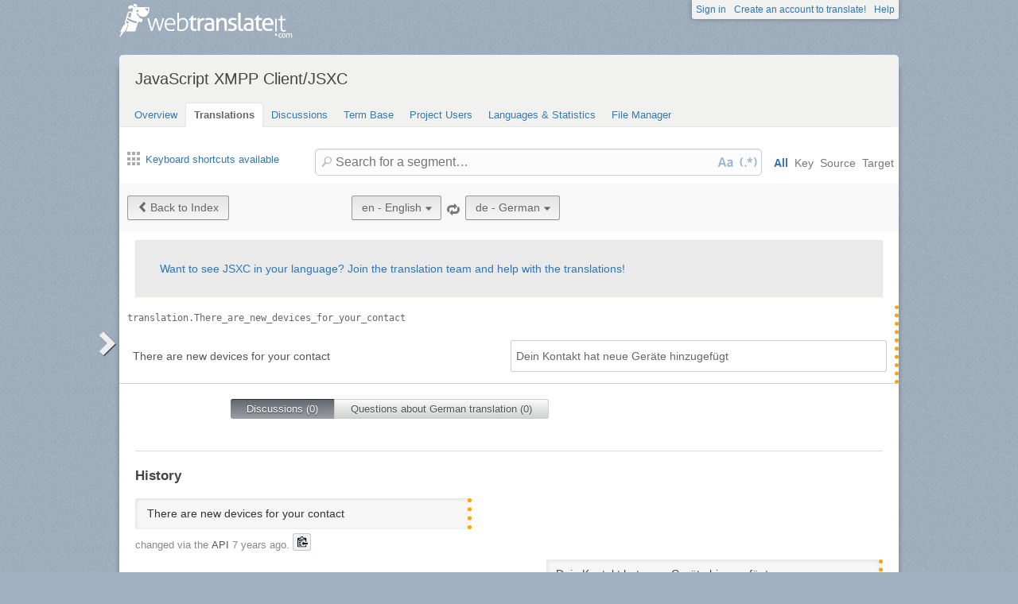

--- FILE ---
content_type: text/html; charset=utf-8
request_url: https://webtranslateit.com/projects/10365-jsxc/locales/en..de/strings/17493650
body_size: 5668
content:
<!DOCTYPE html>
<html lang="en" xmlns="http://www.w3.org/1999/xhtml">
<head>
<title>
Details for translation.There_are_new_d..., English to German · JavaScript XMPP Client/JSXC · WebTranslateIt
</title>
<meta charset="utf-8">
<meta name="twitter:card" value="summary">
<meta name="twitter:site" value="@webtranslateit">
<meta name="twitter:url" value="https://webtranslateit.com/projects/10365-jsxc/locales/en..de/strings/17493650">
<meta name="twitter:title" value="JavaScript XMPP Client/JSXC on WebTranslateIt.com">
<meta name="twitter:description" value="Add real-time XMPP chat to any web application!

Communication should be immediate, secure, private, and without hurdles.
The Extensible Messaging and Presence Protocol (XMPP) already provides the first three.
But in today&amp;#39;s world, most users will be in the browser,
so even the most basic applica...">
<meta name="twitter:image" value="https://webtranslateit.com/rails/active_storage/representations/redirect/eyJfcmFpbHMiOnsiZGF0YSI6MjYyOCwicHVyIjoiYmxvYl9pZCJ9fQ==--ee1e37fa828f5afd3009c5d3c5f2ccc333b1bd58/eyJfcmFpbHMiOnsiZGF0YSI6eyJmb3JtYXQiOiJwbmciLCJyZXNpemVfdG9fbGltaXQiOlsyMDAsMjAwXX0sInB1ciI6InZhcmlhdGlvbiJ9fQ==--a10fd1737c332115b1dd2458d9cc7b54c1ef1f25/jsxc-logo-rgb-icon.png">
<meta content="https://webtranslateit.com/projects/10365-jsxc/locales/en..de/strings/17493650" property="og:url">
<meta content="website" property="og:type">
<meta content="JavaScript XMPP Client/JSXC on WebTranslateIt.com" property="og:title">
<meta name="og:description" value="Add real-time XMPP chat to any web application!

Communication should be immediate, secure, private, and without hurdles.
The Extensible Messaging and Presence Protocol (XMPP) already provides the first three.
But in today&amp;#39;s world, most users will be in the browser,
so even the most basic applica...">
<meta name="og:image" value="https://webtranslateit.com/rails/active_storage/representations/redirect/eyJfcmFpbHMiOnsiZGF0YSI6MjYyOCwicHVyIjoiYmxvYl9pZCJ9fQ==--ee1e37fa828f5afd3009c5d3c5f2ccc333b1bd58/eyJfcmFpbHMiOnsiZGF0YSI6eyJmb3JtYXQiOiJwbmciLCJyZXNpemVfdG9fbGltaXQiOlsyMDAsMjAwXX0sInB1ciI6InZhcmlhdGlvbiJ9fQ==--a10fd1737c332115b1dd2458d9cc7b54c1ef1f25/jsxc-logo-rgb-icon.png">

<link href="/apple-touch-icon.png" rel="apple-touch-icon" sizes="180x180">
<link href="/favicon-32x32.png?asjaksj" rel="icon" sizes="32x32" type="image/png">
<link href="/favicon-16x16.png?sakjskaj" rel="icon" sizes="16x16" type="image/png">
<link href="/site.webmanifest" rel="manifest">
<link color="#2d5189" href="/safari-pinned-tab.svg" rel="mask-icon">
<meta content="#2b5797" name="msapplication-TileColor">
<meta content="#ffffff" name="theme-color">
<meta content="width=device-width, initial-scale=1.0" name="viewport">
<script async src="https://www.googletagmanager.com/gtag/js?id=G-LTS4K8QV1T"></script>
<link href="https://webtranslateit.com/blog.atom" rel="alternate" title="WebTranslateIt Blog" type="application/atom+xml">
<link href="https://webtranslateit.com/changelog.atom" rel="alternate" title="WebTranslateIt Changelog" type="application/atom+xml">
<link href="https://fonts.googleapis.com/css?family=Noto+Sans&amp;display=swap" rel="stylesheet">
<meta property="og:url" content="https://webtranslateit.com/projects/10365-jsxc/locales/en..de/strings/17493650" /><link href="https://webtranslateit.com/projects/10365-jsxc/locales/en..de/strings/17493650" rel="canonical" />
<link rel="stylesheet" href="/assets/application-27677eae89d8c014e91bb5736d2e73cb2a022d9c5d03b2975110ee4a90466451.css" />
<script src="/assets/application-516594276ac2227f30cd68db512fb7f5406b8033f17e2a75b8d70eae4c2290f6.js"></script>
<meta name="csrf-param" content="authenticity_token" />
<meta name="csrf-token" content="10ugoq2ZpV57MWFA9CddnavvNNd4QdOdQ1CTBghN1pkuQtM3JnPic1DINolA-UNfWY5L1_XDxmu3vIk7X7sPHw" />
</head>
<body class="">
<noscript>
<div class="unsupported">
<a href="https://www.google.com/adsense/support/bin/answer.py?hl=en&amp;answer=12654">Javascript</a> is required to view this site.
</div>
</noscript>
<div id="flash">
</div>

<div class="clear"></div>
<div id="action_header">
<a id="logo" href="https://webtranslateit.com/"><span>WebTranslateIt</span>
</a><ul>
<li class="help_link"><a href="https://webtranslateit.com/help">Help</a></li>
<li><a href="https://webtranslateit.com/sign_up">Create an account to translate!</a></li>
<li><a href="https://webtranslateit.com/sign_in">Sign in</a></li>
</ul>
</div>
<div class="clear"></div>

<div class="container home">
<div id="content">

<div id="page_heading">
<h1>JavaScript XMPP Client/JSXC</h1>
<div class="clear"></div>
<ul>
<li class="">
<a href="/projects/10365-jsxc">Overview</a>
</li>
<li class="active">
<a href="/projects/10365-jsxc/locales/.../strings">Translations</a>
</li>
<li class="">
<a href="/projects/10365-jsxc/discussions">Discussions</a>
</li>
<li class="">
<a href="/projects/10365-jsxc/locales/.../terms">Term Base</a>
</li>
<li class="">
<a href="/projects/10365-jsxc/people">Project Users</a>
</li>
<li class="">
<a href="/projects/10365-jsxc/project_locales">Languages &amp; Statistics</a>
</li>
<li class="">
<a href="/projects/10365-jsxc/files">File Manager</a>
</li>
</ul>
<div class="clear"></div>

</div>
<div class="help">
<div class="left">
<a class="link_keyboard_shortcuts" href="#"><span class="ss-icon"></span> Keyboard shortcuts available</a>
</div>
<div class="right">
<form id="search" action="/projects/10365-jsxc/locales/en..de/strings" accept-charset="UTF-8" method="get"><input id="regex" name="regex" type="hidden" value="false">
<input id="ignore_case" name="ignore_case" type="hidden" value="true">
<input id="search_object" name="object" type="hidden" value="">
<span class="ss-icon search-icon">🔎</span>
<input class="" id="search" name="s" placeholder="Search for a segment…" type="text" value="">
<div class="input-icons">
<a title="Case Sensitivity is Off. Click to run your search with case-sensitivity." href="#"><span class="input-icon icon-case-sensitive"></span>
</a><a title="Regex Search is Off. Click to run your search with regular expression matching." href="#"><span class="input-icon icon-regex"></span>
</a></div>
<div class="search_facets">
<a class="active default_facet" title="Search against key names, source text and target text" href="#">All</a>
<a class="key_facet" title="Search against key names" href="#">Key</a>
<a class="source_facet" title="Search against English text" href="#">Source</a>
<a class="target_facet" title="Search against German text" href="#">Target</a>
</div>
</form></div>
</div>
<div class="clear"></div>
<div class="uibutton-toolbar">
<div class="uibutton-group">
<a class="uibutton icon prev" id="back_to" href="/projects/10365-jsxc/locales/en..de/strings?current_id=17493650">Back to Index</a>
</div>
<div class="uibutton-selector centered" id="language_switch">
<ul>
<li>
<a class="uibutton icon dropdown multidropdown" title="English" href="#">en - English</a>
</li>
<li>
<ul id="source_locales" style="display: none;">
<li data-id="ar" data-type="source_locales"><a href="/fr/projects/10365-jsxc/locales/en..ro/strings">ar - Arabic</a></li>
<li data-id="bg" data-type="source_locales"><a href="/fr/projects/10365-jsxc/locales/en..ro/strings">bg - Bulgarian</a></li>
<li data-id="bn-BD" data-type="source_locales"><a href="/fr/projects/10365-jsxc/locales/en..ro/strings">bn-BD - Bengali, Bangladesh</a></li>
<li data-id="cs" data-type="source_locales"><a href="/fr/projects/10365-jsxc/locales/en..ro/strings">cs - Czech</a></li>
<li data-id="de" data-type="source_locales"><a href="/fr/projects/10365-jsxc/locales/en..ro/strings">de - German</a></li>
<li data-id="el" data-type="source_locales"><a href="/fr/projects/10365-jsxc/locales/en..ro/strings">el - Greek</a></li>
<li data-id="en" data-type="source_locales"><a href="/fr/projects/10365-jsxc/locales/en..ro/strings">en - English</a></li>
<li data-id="es" data-type="source_locales"><a href="/fr/projects/10365-jsxc/locales/en..ro/strings">es - Spanish</a></li>
<li data-id="fa-AF" data-type="source_locales"><a href="/fr/projects/10365-jsxc/locales/en..ro/strings">fa-AF - Persian, Afghanistan</a></li>
<li data-id="fi" data-type="source_locales"><a href="/fr/projects/10365-jsxc/locales/en..ro/strings">fi - Finnish</a></li>
<li data-id="fr" data-type="source_locales"><a href="/fr/projects/10365-jsxc/locales/en..ro/strings">fr - French</a></li>
<li data-id="hu-HU" data-type="source_locales"><a href="/fr/projects/10365-jsxc/locales/en..ro/strings">hu-HU - Hungarian, Hungary</a></li>
<li data-id="it" data-type="source_locales"><a href="/fr/projects/10365-jsxc/locales/en..ro/strings">it - Italian</a></li>
<li data-id="ja" data-type="source_locales"><a href="/fr/projects/10365-jsxc/locales/en..ro/strings">ja - Japanese</a></li>
<li data-id="ko" data-type="source_locales"><a href="/fr/projects/10365-jsxc/locales/en..ro/strings">ko - Korean</a></li>
<li data-id="nl-NL" data-type="source_locales"><a href="/fr/projects/10365-jsxc/locales/en..ro/strings">nl-NL - Dutch, Netherlands</a></li>
<li data-id="pl" data-type="source_locales"><a href="/fr/projects/10365-jsxc/locales/en..ro/strings">pl - Polish</a></li>
<li data-id="pt-BR" data-type="source_locales"><a href="/fr/projects/10365-jsxc/locales/en..ro/strings">pt-BR - Portuguese, Brazil</a></li>
<li data-id="ro" data-type="source_locales"><a href="/fr/projects/10365-jsxc/locales/en..ro/strings">ro - Romanian</a></li>
<li data-id="ru" data-type="source_locales"><a href="/fr/projects/10365-jsxc/locales/en..ro/strings">ru - Russian</a></li>
<li data-id="sk" data-type="source_locales"><a href="/fr/projects/10365-jsxc/locales/en..ro/strings">sk - Slovak</a></li>
<li data-id="sq" data-type="source_locales"><a href="/fr/projects/10365-jsxc/locales/en..ro/strings">sq - Albanian</a></li>
<li data-id="sv-SE" data-type="source_locales"><a href="/fr/projects/10365-jsxc/locales/en..ro/strings">sv-SE - Swedish, Sweden</a></li>
<li data-id="th" data-type="source_locales"><a href="/fr/projects/10365-jsxc/locales/en..ro/strings">th - Thai</a></li>
<li data-id="tr-TR" data-type="source_locales"><a href="/fr/projects/10365-jsxc/locales/en..ro/strings">tr-TR - Turkish, Turkey</a></li>
<li data-id="uk-UA" data-type="source_locales"><a href="/fr/projects/10365-jsxc/locales/en..ro/strings">uk-UA - Ukrainian, Ukraine</a></li>
<li data-id="vi-VN" data-type="source_locales"><a href="/fr/projects/10365-jsxc/locales/en..ro/strings">vi-VN - Vietnamese, Vietnam</a></li>
<li data-id="zh" data-type="source_locales"><a href="/fr/projects/10365-jsxc/locales/en..ro/strings">zh - Chinese</a></li>
<li data-id="zh-TW" data-type="source_locales"><a href="/fr/projects/10365-jsxc/locales/en..ro/strings">zh-TW - Chinese, Taiwan</a></li>
</ul>
</li>
</ul>
</div>

<span class="ss-icon switch"><a title="Invert Source and Target languages" href="/projects/10365-jsxc/locales/de..en/strings/17493650">🔁</a></span>
<div class="uibutton-selector spaced">
<ul>
<li>
<a class="uibutton icon dropdown multidropdown" title="German" id="bacon" href="#">de - German</a>
</li>
<li>
<ul id="target_locales" style="display: none;">
<li data-id="th" data-type="target_locales"><a href="/projects/10365-jsxc/locales/zh..en/strings">th - Thai</a></li>
<li data-id="bn-BD" data-type="target_locales"><a href="/projects/10365-jsxc/locales/zh..en/strings">bn-BD - Bengali, Bangladesh</a></li>
<li data-id="tr-TR" data-type="target_locales"><a href="/projects/10365-jsxc/locales/zh..en/strings">tr-TR - Turkish, Turkey</a></li>
<li data-id="es" data-type="target_locales"><a href="/projects/10365-jsxc/locales/zh..en/strings">es - Spanish</a></li>
<li data-id="fi" data-type="target_locales"><a href="/projects/10365-jsxc/locales/zh..en/strings">fi - Finnish</a></li>
<li data-id="sk" data-type="target_locales"><a href="/projects/10365-jsxc/locales/zh..en/strings">sk - Slovak</a></li>
<li data-id="ja" data-type="target_locales"><a href="/projects/10365-jsxc/locales/zh..en/strings">ja - Japanese</a></li>
<li data-id="sv-SE" data-type="target_locales"><a href="/projects/10365-jsxc/locales/zh..en/strings">sv-SE - Swedish, Sweden</a></li>
<li data-id="ko" data-type="target_locales"><a href="/projects/10365-jsxc/locales/zh..en/strings">ko - Korean</a></li>
<li data-id="pt-BR" data-type="target_locales"><a href="/projects/10365-jsxc/locales/zh..en/strings">pt-BR - Portuguese, Brazil</a></li>
<li data-id="fr" data-type="target_locales"><a href="/projects/10365-jsxc/locales/zh..en/strings">fr - French</a></li>
<li data-id="el" data-type="target_locales"><a href="/projects/10365-jsxc/locales/zh..en/strings">el - Greek</a></li>
<li data-id="it" data-type="target_locales"><a href="/projects/10365-jsxc/locales/zh..en/strings">it - Italian</a></li>
<li data-id="fa-AF" data-type="target_locales"><a href="/projects/10365-jsxc/locales/zh..en/strings">fa-AF - Persian, Afghanistan</a></li>
<li data-id="en" data-type="target_locales"><a href="/projects/10365-jsxc/locales/zh..en/strings">en - English</a></li>
<li data-id="cs" data-type="target_locales"><a href="/projects/10365-jsxc/locales/zh..en/strings">cs - Czech</a></li>
<li data-id="nl-NL" data-type="target_locales"><a href="/projects/10365-jsxc/locales/zh..en/strings">nl-NL - Dutch, Netherlands</a></li>
<li data-id="bg" data-type="target_locales"><a href="/projects/10365-jsxc/locales/zh..en/strings">bg - Bulgarian</a></li>
<li data-id="ru" data-type="target_locales"><a href="/projects/10365-jsxc/locales/zh..en/strings">ru - Russian</a></li>
<li data-id="sq" data-type="target_locales"><a href="/projects/10365-jsxc/locales/zh..en/strings">sq - Albanian</a></li>
<li data-id="de" data-type="target_locales"><a href="/projects/10365-jsxc/locales/zh..en/strings">de - German</a></li>
<li data-id="zh" data-type="target_locales"><a href="/projects/10365-jsxc/locales/zh..en/strings">zh - Chinese</a></li>
<li data-id="uk-UA" data-type="target_locales"><a href="/projects/10365-jsxc/locales/zh..en/strings">uk-UA - Ukrainian, Ukraine</a></li>
<li data-id="hu-HU" data-type="target_locales"><a href="/projects/10365-jsxc/locales/zh..en/strings">hu-HU - Hungarian, Hungary</a></li>
<li data-id="ro" data-type="target_locales"><a href="/projects/10365-jsxc/locales/zh..en/strings">ro - Romanian</a></li>
<li data-id="pl" data-type="target_locales"><a href="/projects/10365-jsxc/locales/zh..en/strings">pl - Polish</a></li>
<li data-id="vi-VN" data-type="target_locales"><a href="/projects/10365-jsxc/locales/zh..en/strings">vi-VN - Vietnamese, Vietnam</a></li>
<li data-id="zh-TW" data-type="target_locales"><a href="/projects/10365-jsxc/locales/zh..en/strings">zh-TW - Chinese, Taiwan</a></li>
<li data-id="ar" data-type="target_locales"><a href="/projects/10365-jsxc/locales/zh..en/strings">ar - Arabic</a></li>
</ul>
</li>
</ul>
</div>

<div class="clear"></div>
</div>
<div class="important">
<a href="/projects/10365-jsxc/invitation_request">Want to see JSXC in your language? Join the translation team and help with the translations!</a>
</div>
<ul class="string_log" id="string_index">
<li class="string status_unproofread" id="17493650">
<div class="tools">
<div class="string_key">
<a title="translation.There_are_new_devices_for_your_contact" href="/projects/10365-jsxc/locales/en..de/strings/17493650">translation.There_are_new_devices_for_your_contact</a>
</div>
<div class="clear"></div>
<div class="developer_comment">

</div>
<div class="labels">
</div>
<div class="clear"></div>
</div>

<div class="string_source" dir="ltr">
<span class="trans"><span class="raw">There are new devices for your contact</span><p><dfn>There</dfn> <dfn>are</dfn> <dfn>new</dfn> <dfn>devices</dfn> <dfn>for</dfn> <dfn>your</dfn> <dfn>contact</dfn></p></span>
</div>
<div class="string_target">
<div class="hover_me" dir="ltr" title="Edit translation">
<span class="trans"><dfn>Dein</dfn> <dfn>Kontakt</dfn> <dfn>hat</dfn> <dfn>neue</dfn> <dfn>Geräte</dfn> <dfn>hinzugefügt</dfn></span>
</div>
</div>
<div class="clear"></div>
<script>
  isManager = false
</script>
<script>
  verify_url = "/projects/10365-jsxc/locales/en..de/strings/17493650/manager_options?status=to_verify";
</script>
</li>

</ul>
<div class="clear"></div>
<div class="choice">
<ul>
<li class="first" id="global">
<a class="active show_string_key_discussions" href="#">Discussions (0)</a>
</li>
<li class="last" id="local">
<a class=" show_string_translation_discussions" href="#">Questions about German translation (0)</a>
</li>
<div class="clear"></div>
</ul>
<div class="clear"></div>
</div>
<div class="clear"></div>
<div class="comment_feed" id="commentlist" style="">

<p></p>
</div>
<div class="clear"></div>
<div class="comment_feed" id="comment_for_locale" style="display: none">

<p></p>
</div>
<hr>
<h3>History</h3>
<ol id="history">
<li class="source">
<div class="string status_unproofread" dir="ltr" title="Click to switch between text/diff view">
<span class="raw">There are new devices for your contact</span>
<div class="text">
<span class="raw">There are new devices for your contact</span><p><dfn>There</dfn> <dfn>are</dfn> <dfn>new</dfn> <dfn>devices</dfn> <dfn>for</dfn> <dfn>your</dfn> <dfn>contact</dfn></p>
</div>
<div class="diff" data-current-text="There are new devices for your contact" data-no-previous data-previous-text="" style="display: none"></div>
</div>
<div class="author">
changed via the <strong>API</strong> <time datetime="2019-03-18T16:23:45Z">18 March, 2019 16:23</time>.
<div class="copy-to-clipboard with-icon" data-clipboard-text="There are new devices for your contact" title="Copy to clipboard">
<img alt="Copy to clipboard" src="/assets/clippy.svg">
</div>

</div>
</li>
<li class="target">
<div class="string status_unproofread" dir="ltr" title="Click to switch between text/diff view">
<span class="raw">Dein Kontakt hat neue Geräte hinzugefügt</span>
<div class="text">
<dfn>Dein</dfn> <dfn>Kontakt</dfn> <dfn>hat</dfn> <dfn>neue</dfn> <dfn>Geräte</dfn> <dfn>hinzugefügt</dfn>
</div>
<div class="diff" data-current-text="Dein Kontakt hat neue Geräte hinzugefügt" data-no-previous data-previous-text="" style="display: none"></div>
</div>
<div class="author">
changed by <strong>Klaus Herberth</strong> <time datetime="2019-03-18T16:40:26Z">18 March, 2019 16:40</time>.
<div class="copy-to-clipboard with-icon" data-clipboard-text="Dein Kontakt hat neue Geräte hinzugefügt" title="Copy to clipboard">
<img alt="Copy to clipboard" src="/assets/clippy.svg">
</div>

</div>
</li>

</ol>
<div class="clear"></div>


<div id="footer">
<div class="content">
<ul class="links">
<li class="topic">Discover</li>
<li><a href="https://webtranslateit.com/tour/management_tools">Tour</a></li>
<li><a href="https://webtranslateit.com/plans">Pricing</a></li>
<li><a href="https://webtranslateit.com/tour/development_tools">Tools</a></li>
<li><a href="/docs/api">API</a></li>
<li><a href="https://webtranslateit.com/projects/public">Public projects</a></li>
</ul>
<ul class="links">
<li class="topic">About Us</li>
<li><a href="https://webtranslateit.com/about">About</a></li>
<li><a href="https://webtranslateit.com/team">Team</a></li>
<li><a href="https://webtranslateit.com/press">Press</a></li>
</ul>
<ul class="links">
<li class="topic">Help</li>
<li><a href="/docs/faq">FAQ</a></li>
<li><a href="https://webtranslateit.com/docs">Documentation</a></li>
<li><a href="https://webtranslateit.appsignal-status.com">Website Uptime</a></li>
<li><a href="https://webtranslateit.com/support">Support</a></li>
</ul>
<ul class="links">
<li class="topic">Languages</li>
<li><a hreflang="en" rel="alternate" href="/projects/10365-jsxc/locales/en..de/strings/17493650">English</a></li>
<li><a hreflang="fr" rel="alternate" href="/fr/projects/10365-jsxc/locales/en..de/strings/17493650">Français</a></li>
</ul>
<ul class="links">
<li class="topic">Follow Us</li>
<li><a href="/blog">Blog</a></li>
<li><a href="https://webtranslateit.com/changelog">Changelog</a></li>
<li><a target="blank" href="https://twitter.com/webtranslateit">Twitter</a></li>
<li><a target="blank" href="https://www.facebook.com/webtranslateit">Facebook</a></li>
<li><a href="https://webtranslateit.com/newsletter">Newsletter</a></li>
</ul>
<div class="clear"></div>
</div>
</div>
<div id="legal">
<div class="content">
© 2009-2025 WebTranslateIt Software S.L. All rights reserved.
<a href="https://webtranslateit.com/tos">Terms of Service</a>
·
<a href="https://webtranslateit.com/privacy">Privacy Policy</a>
·
<a href="https://webtranslateit.com/security">Security Policy</a>
<div class="clear"></div>
</div>
</div>


</div>
</div>
<script>
  jQuery.timeago.settings.strings = {"prefixAgo":null,"prefixFromNow":null,"suffixAgo":"ago","suffixFromNow":"from now","inPast":"any moment now","seconds":"less than a minute","minute":"a minute","minutes":"%d minutes","hour":"an hour","hours":"%d hours","day":"a day","days":"%d days","month":"a month","months":"%d months","year":"a year","years":"%d years","wordSeparator":" "};
  window.I18n = {"locale":{"save_failure":"Failed to add language."},"batch_operations":{"abort_failure":"Failed to abort batch operation."},"teams":{"assign_project_failure":"Failed to assign project to the team.","assign_project_success":"Team assigned."},"projects":{"archive_failure":"Couldn’t archive project"},"common":{"loading":"Loading…","done":"Done","copied":"Copied!","are_you_sure_you_want_to_add_locales":"Are you sure you want to add these languages?","add_user":"Invite user","saved":"Saved.","invite":"Invite ","char_count_explain":"Segment length: original/translated","max_length":"max. length: "},"discussion":{"created":"Discussion created.","failure":"Could not create discussion.","confirm":"Are you sure you want to select everyone ? This will send a notification e-mail to ","confirm_end":" persons."},"comments":{"created":"Comment saved.","failure":"Could not save comment."},"subscription":{"saved":"Notification preference saved.","failure":"Could not change subscription."},"tm_setting":{"saved":"TM Matching setting saved.","failure":"Error saving TM Matching."},"autosave":{"saved":"AutoSave setting saved.","failure":"Error saving Autosave setting."},"terms":{"delete_failure":"We encountered an issue while deleting your term.","save_failure":"We encountered an issue while saving your term.","vote_failure":"We encountered an issue while casting your vote."},"translation":{"failed_to_save":"Failed to save status.","locale_not_found":"The locale you’re translating to was moved, renamed or deleted from the project. Go to the project overview page and then come back to the translation interface. Contact your manager if the issue persists.","source_copied_to_target":"Source copied to target.","saving":"Saving…","unknown_error":"An unknown error occurred. Support has been contacted.","error":"Error saving segment.","loading_options":"Loading options…","error_loading_options":"Error loading options.","loading_segment":"Loading Segment…","discard":"The translation you made isn’t saved and will be discarded. Would you like to continue?","unproofreading":"Unproofreading…","proofreading":"Proofreading…","proofread":"Proofread.","unproofread":"Unproofread.","verified":"Verified.","unverified":"Unverified.","dev_comment_saved":"Instruction saved.","to_verify_string_confirm":"Are you sure you want to flag this translation as “to verify”?","cant_edit":"Could not edit segment: ","error_saving_label":"Error saving label.","label_saved":"Label saved.","label_removed":"Label removed.","label_remove_failure":"Failed to remove label.","dictionary_failure":"Couln’t lookup word.","cant_add":"Could not add segment: ","key_ends_with_space":"The key name you entered ends with a space. Are you sure you want add a segment with that key?","key_starts_with_space":"The key name you entered starts with a space. Are you sure you want add a segment with that key?","exit":"Some translations haven’t been saved."},"user":{"mail_blank_error":"The e-mail address can’t be blank.","mail_invalid_error":"This doesn’t look like a valid e-mail address.","mail_valid":"OK"}}
  
  window.dataLayer = window.dataLayer || []
  function gtag(){dataLayer.push(arguments)}
  gtag('js', new Date())
  gtag('config', 'G-LTS4K8QV1T')
</script>
</body>
</html>
